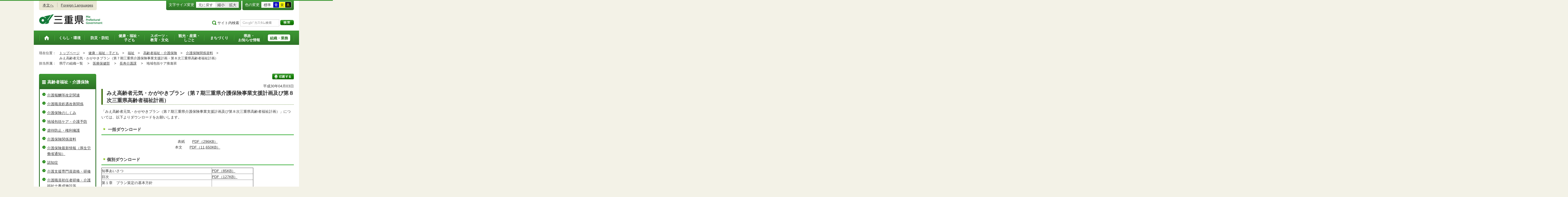

--- FILE ---
content_type: text/html
request_url: https://www.pref.mie.lg.jp/CHOJUS/HP/68513022944_00001.htm
body_size: 8039
content:
<!DOCTYPE html>
<html lang="ja">
<head prefix="og: http://ogp.me/ns# fb: http://ogp.me/ns/fb#">
<meta charset="utf-8">
<meta http-equiv="X-UA-Compatible" content="IE=edge">
<meta name="keywords" content="三重県,三重県庁" />


<title>三重県｜高齢者福祉・介護保険：みえ高齢者元気・かがやきプラン（第７期三重県介護保険事業支援計画・第８次三重県高齢者福祉計画）</title>

<meta property="og:type" content="website">
<meta property="og:title" content="三重県｜高齢者福祉・介護保険：みえ高齢者元気・かがやきプラン（第７期三重県介護保険事業支援計画・第８次三重県高齢者福祉計画）" id="og-title">
<meta property="og:description" content="三重県庁の公式ホームページです。報道発表資料や更新情報、県政スケジュールなど県民の皆さんにお知らせしたい情報を掲載しています。" id="og-desc">
<meta property="og:image" content="/common/content/000419155.png" id="og-image">
<!-- for Smartphone/Tablet -->
<meta name="viewport" content="width=device-width,initial-scale=1">
<meta name="format-detection" content="telephone=no,email=no,address=no">
<!-- /for Smartphone/Tablet -->

<link href="/common/css/styles4_al.css" rel="stylesheet">
<link href="/common/css/white.css" rel="alternate stylesheet" title="white">
<link href="/common/css/blue.css" rel="alternate stylesheet" title="blue">
<link href="/common/css/yellow.css" rel="alternate stylesheet" title="yellow">
<link href="/common/css/black.css" rel="alternate stylesheet" title="black">
<script src="/common/js/modernizr.js"></script>
<script src="/common/js/jquery.js"></script>

<!-- Global site tag (gtag.js) - Google Analytics -->
<script async src="https://www.googletagmanager.com/gtag/js?id=G-TD7EMDSR48"></script>
<script>
  window.dataLayer = window.dataLayer || [];
  function gtag(){dataLayer.push(arguments);}
  gtag('js', new Date());

  gtag('config', 'G-TD7EMDSR48');
</script>


</head>
<body>
<div id="wrapper">

<noscript><p class="is-js-not-support">このページではjavascriptを使用しています。JavaScriptが無効なため一部の機能が動作しません。<br>
動作させるためにはJavaScriptを有効にしてください。またはブラウザの機能をご利用ください。</p></noscript>
<!--header-->
<div id="header">
<div id="header-inner">

<!--header-upper-->
<div id="header-upper">
<ul class="head-contents-nav">
<li class="is-mb-hide"><a href="#container">本文へ</a></li>
<li><a href="https://www.pref.mie.lg.jp/ENGLISH/index.htm">Foreign Languages</a></li>
<li class="is-hide"><a class="js-rwd-mb" tabindex="0">スマートフォン表示</a></li>
</ul>


<div class="head-accessible-nav">
<dl class="accessible-textsize">
<dt>文字サイズ変更</dt>
<dd><a class="textsize-base" tabindex="0">元に戻す</a></dd>
<dd><a class="textsize-small" tabindex="0">縮小</a></dd>
<dd><a class="textsize-large" tabindex="0">拡大</a></dd>
</dl>

<dl class="accessible-theme">
<dt>色の変更</dt>
<dd><a class="theme-default" tabindex="0">標準</a></dd>
<dd><a class="theme-blue" tabindex="0">青</a></dd>
<dd><a class="theme-yellow" tabindex="0">黄</a></dd>
<dd><a class="theme-black" tabindex="0">黒</a></dd>
</dl>
</div>
</div>
<!--/header-upper-->

<!--header-lower-->
<div id="header-lower">
<p id="head-logo"><a href="https://www.pref.mie.lg.jp/index.shtm">三重県公式ウェブサイト</a></p>

<div class="mb-head-nav is-pc-hide is-tb-hide">
<ul>
<li><a class="js-mb-search-nav" tabindex="0"><span class="mb-head-nav-sreach"><span class="is-mb-hide">サイト内</span>検索</span></a></li>
<li><a class="js-mb-global-nav" tabindex="0"><span class="mb-head-nav-global">メニュー</span></a></li>
</ul>
</div>

<div id="header-site-nav" class="is-mb-hide">
<ul class="site-nav">
<li class="site-nav01"><a href="/common/riyou.htm">ご利用案内</a></li>
<li class="site-nav02"><a href="/common/bunrui.htm">分類から探す(サイトマップ)</a></li>
<li class="site-nav04"><a href="/common/sosiki.htm">組織から探す</a></li>
</ul>

<form accept-charset="UTF-8" action="https://www.pref.mie.lg.jp/SEARCH/prefmie/result.htm" id="head-search-form" onsubmit="document.charset='UTF-8';" class="is-mb-hide" name="head-search-form" method="get">
<dl id="head-search-area">
<dt class="is-mb-hide">サイト内検索</dt>
<dd><label for="head-search-keywords">検索キーワードを入力</label><input type="text" id="head-search-keywords" class="js-highlight" title="Google カスタム検索" value="" name="q" size="22" tabindex="0" accesskey="k"></dd>
<dd><input class="head-search-btn" type="submit" value="検索" name="sa" tabindex="0" accesskey="s"></dd>
</dl>
</form>
</div>

</div>
<!--/header-lower-->

</div>
</div>
<!--/header-->

<div class="clear"><hr></div>


<!--global-nav-->
<div class="is-mb-hide" id="global-nav">
	<ul id="global-nav-inner">
		<li><a href="https://www.pref.mie.lg.jp/index.shtm"><span>トップページ</span></a></li>
		<li><a href="/s_kurashi/index.htm"><span>くらし・環境</span></a>
			<div class="global-nav-dropdown is-mb-hide">
				<ul>
					<li><a href="/s_kurashi/kurashi/index.htm">くらし・税</a></li>
					<li><a href="/s_kurashi/kurashi/ci300000438.htm">人権・男女共同参画・NPO</a></li>
					<li><a href="/eco/index.shtm">三重の環境</a></li>
					<li><a href="/s_kurashi/kankyo/index.htm">環境全般</a></li>
					<li><a href="/s_kurashi/kankyo/ci300000414.htm">地球環境と生活環境</a></li>
					<li><a href="/s_kurashi/kankyo/ci300000423.htm">廃棄物とリサイクル</a></li>
					<li><a href="/s_kurashi/kurashi/ci300000430.htm">自然環境</a></li>
					<li><a href="/common/01/ci300004731.htm">動物愛護</a></li>
					<li><a href="/common/01/ci300012676.htm">生活衛生</a></li>
				</ul>
			</div>
		</li>
		<li><a href="/s_bosai/index.htm"><span>防災・防犯</span></a>
			<div class="global-nav-dropdown is-mb-hide">
				<ul>
					<li><a href="/s_bosai/bosai/index.htm">防災・緊急情報</a></li>
					<li><a href="/s_bosai/bouhan/index.htm">防犯・交通安全・犯罪被害者支援等</a></li>
				</ul>
			</div>
		</li>
		<li><a href="/s_kenko/index.htm"><span>健康・福祉・<br class="is-mb-hide" />
			子ども</span></a>
			<div class="global-nav-dropdown is-mb-hide">
				<ul>
					<li><a href="/s_kenko/kenko/index.htm">健康</a></li>
					<li><a href="/s_kenko/kenko/ci300000436.htm">医療</a></li>
					<li><a href="/s_kenko/kenko/ci300000427.htm">食の安全</a></li>
					<li><a href="/s_kenko/fukushi/index.htm">福祉</a></li>
					<li><a href="/common/03/ci300004931.htm">子ども・少子化対策</a></li>
				</ul>
			</div>
		</li>
		<li><a href="/s_sports/index.htm"><span>スポーツ・<br class="is-mb-hide" />
			教育・文化</span></a>
			<div class="global-nav-dropdown is-mb-hide">
				<ul>
					<li><a href="/s_sports/sports/index.htm">スポーツ</a></li>
					<li><a href="/KYOIKU/HP/index.shtm">三重の教育</a></li>
					<li><a href="/s_sports/edu/ci300063442.htm">教育全般</a></li>
					<li><a href="/s_sports/edu/ci300063508.htm">教職員</a></li>
					<li><a href="/s_sports/edu/ci300063196.htm">学校教育</a></li>
					<li><a href="/s_sports/edu/ci300063493.htm">人権教育</a></li>
					<li><a href="/s_sports/edu/ci300063547.htm">社会教育</a></li>
					<li><a href="/s_sports/bunka/index.htm">文化</a></li>
					<li><a href="/s_sports/bunka/ci300000420.htm">文化施設</a></li>
				</ul>
			</div>
		</li>
		<li><a href="/s_kanko/index.htm"><span>観光・産業・<br class="is-mb-hide" />
			しごと</span></a>
			<div class="global-nav-dropdown is-mb-hide">
				<ul>
					<li><a href="/s_kanko/kanko/index.htm">観光</a></li>
					<li><a href="/s_kanko/sangyo/index.htm">産業</a></li>
					<li><a href="/s_kanko/kanko/ci300000415.htm">みえの食</a></li>
					<li><a href="/s_kanko/shigoto/ci300000450.htm">営業活動</a></li>
					<li><a href="/s_kanko/sangyo/ci300000439.htm">企業誘致</a></li>
					<li><a href="/s_kanko/sangyo/ci300000442.htm">農林水産業全般</a></li>
					<li><a href="/s_kanko/sangyo/ci300000453.htm">農業</a></li>
					<li><a href="/s_kanko/sangyo/ci300000419.htm">畜産業</a></li>
					<li><a href="/s_kanko/sangyo/ci300000429.htm">森林・林業</a></li>
					<li><a href="/s_kanko/sangyo/ci300000440.htm">水産業</a></li>
					<li><a href="/s_kanko/sangyo/ci300000416.htm">農山漁村</a></li>
					<li><a href="/s_kanko/shigoto/index.htm">雇用・仕事さがし</a></li>
					<li><a href="/s_kanko/sangyo/ci300000441.htm">科学技術</a></li>
				</ul>
			</div>
		</li>
		<li><a href="/s_machi/index.htm"><span>まちづくり</span></a>
			<div class="global-nav-dropdown is-mb-hide">
				<ul>
					<li><a href="/s_machi/chiiki/index.htm">地域づくり</a></li>
					<li><a href="/s_machi/machi/index.htm">公共事業</a></li>
					<li><a href="/s_machi/sumai/index.htm">すまい</a></li>
					<li><a href="/s_machi/chiiki/ci300000422.htm">デジタル社会の推進</a></li>
					<li><a href="/common/06/ci300013576.htm">交通</a></li>
				</ul>
			</div>
		</li>
		<li><a href="/s_kensei/index.htm"><span>県政・<br class="is-mb-hide" />
			お知らせ情報</span></a>
			<div class="global-nav-dropdown is-mb-hide">
				<ul>
					<li><a href="/CHIJI/index.htm">知事のページ</a></li>
					<li><a href="/s_kensei/oshirase/index.htm">お知らせ情報</a></li>
					<li><a href="/s_kensei/kensei/index.htm">県政情報</a></li>
					<li><a href="/KIDS/index.htm">キッズサイト</a></li>
					<li><a href="/DATABOX/index.htm">みえDATABOX（三重の統計）</a></li>
					<li><a href="/s_kensei/unei/ci300000437.htm">県政運営</a></li>
					<li><a href="/s_kensei/kensei/ci300000426.htm">地方自治</a></li>
					<li><a href="/s_kensei/kensei/ci300000444.htm">市町村</a></li>
					<li><a href="/s_kensei/yosan/index.htm">予算執行・財政</a></li>
					<li><a href="/s_kensei/unei/ci300000445.htm">建物紹介</a></li>
					<li><a href="/s_kurashi/kurashi/ci300000443.htm">国際交流・国際貢献</a></li>
				</ul>
			</div>
		</li>
		<li><a href="/s_kencho/index.htm"><span class="global-nav-pickup">組織・業務</span></a></li>
	</ul>
</div>
<!--/global-nav-->


<div class="mb-nav-rwd is-hide">
<ul>
<li><a class="mb-head-nav-pc js-rwd-pc">PC表示</a></li>
</ul>
</div>


<div id="topic-path">
<dl>
<dt>現在位置：</dt>
<dd>
<ol>
<li>
&emsp;<a href = "/index.shtm">トップページ</a>&emsp;&gt;
</li>
<li>
&emsp;<a href = "/s_kenko/index.htm">健康・福祉・子ども</a>&emsp;&gt;
</li>
<li>
&emsp;<a href = "/s_kenko/fukushi/index.htm">福祉</a>&emsp;&gt;
</li>
<li>
&emsp;<a href = "/CHOJUS/HP/index.htm">高齢者福祉・介護保険</a>&emsp;&gt;
</li>
<li>
&emsp;<a href = "/common/03/ci500004915.htm">介護保険関係資料</a>&emsp;&gt;
</li>
<li>&emsp;みえ高齢者元気・かがやきプラン（第７期三重県介護保険事業支援計画・第８次三重県高齢者福祉計画）</li>
</ol>
</dd>

<dt>担当所属：</dt>
<dd>
<ol>
<li>
&emsp;県庁の組織一覧&emsp;
&gt;
</li>
<li>
&emsp;<a href = "/KENKIKA/SOGOH/index.htm">医療保健部</a>&emsp;
&gt;
</li>
<li>
&emsp;<a href = "/CHOJUS/index.htm">長寿介護課</a>&emsp;
&gt;
</li>
<li>
&emsp;地域包括ケア推進班&emsp;
</li>
</ol>
</dd>
</dl>
</div>


<!--container-->
<div id="container">

<!--container-inner-->
<div id="container-inner" class="container-inner-ls">
<!--center-contents-->
<div id="center-contents" class="center-contents-wls">

<div class="list-social-area">
<ul class="list-social js-share-sns">
<li>facebook</li>
<li>facebook share</li>
<li>twitter</li>
<li>google plus</li>
<li>line</li>
</ul>
<ul class="list-print">
<li><a class="js-page-print" tabindex="0">印刷する</a></li>
</ul>
</div>









<div id="DATE">平成30年04月03日</div>


















<div class="section" id="section1">
<!-- 本文 -->
<div class="center-body clearfix">
<div class="main-text">
<h1>みえ高齢者元気・かがやきプラン（第７期三重県介護保険事業支援計画及び第８次三重県高齢者福祉計画）</h1>

<p>「みえ高齢者元気・かがやきプラン（第７期三重県介護保険事業支援計画及び第８次三重県高齢者福祉計画）」については、以下よりダウンロードをお願いします。&nbsp;</p>

<h2><span class="mp_medium">&nbsp;一括ダウンロード </span></h2>

<p align="center">表紙　　<a href="/common/content/000776753.pdf">PDF（296KB）</a><br />
	本文　　<a href="/common/content/000776754.pdf">PDF（11,650KB）</a></p>

<h2><span class="mp_medium">個別ダウンロード</span></h2>

<table border="1" cellpadding="0" cellspacing="0" class="MsoTableGrid">
	<tbody>
		<tr>
			<td valign="top" width="423">知事あいさつ</td>
			<td width="158">
				<p><a href="/common/content/000776755.pdf">PDF（85KB）</a></p>
			</td>
		</tr>
		<tr>
			<td valign="top" width="423">
				<p>目次</p>
			</td>
			<td width="158">
				<p><a href="/common/content/000776756.pdf">PDF（127KB）</a></p>
			</td>
		</tr>
		<tr>
			<td valign="top" width="423">
				<p>第１章　プラン策定の基本方針<br />
					１　策定の趣旨<br />
					２　プランのめざすべき方向性<br />
					３　策定のための体制<br />
					４　プランの評価について<br />
					５　関係計画間の整合・調和<br />
					６　老人福祉圏域<br />
					７　広報</p>
			</td>
			<td width="158">
				<p><a href="/common/content/000776759.pdf">PDF（955KB）</a></p>
			</td>
		</tr>
		<tr>
			<td valign="top" width="423">
				<p>第２章　プラン策定にあたっての考え方<br />
					　１　高齢者の現状<br />
					　（１）高齢者の増加<br />
					　（２）要介護者等の増加<br />
					　（３）高齢者の単身世帯・夫婦世帯の増加<br />
					　（３）認知症高齢者の増加<br />
					　２　高齢者を取り巻く状況<br />
					　（１）県民の介護に対する意識<br />
					　３　計画の考え方<br />
					　（１）市町と県の役割・連携<br />
					　（２）介護保険制度の改正<br />
					　（３）地域包括ケアシステムの深化・推進<br />
					　（４）持続可能な社会保障制度</p>
			</td>
			<td width="158">
				<p><a href="/common/content/000776760.pdf">PDF（1,156KB）</a></p>
			</td>
		</tr>
		<tr>
			<td valign="top" width="423">
				<p>第３章　具体的な取組<br />
					　１　介護サービスの充実と人材確保<br />
					　（１）介護サービス基盤の整備<br />
					　（２）介護人材の確保<br />
					　【コラム】元気な高齢者による「介護助手」の取組<br />
					　２　地域包括ケアの推進<br />
					　（１）地域包括支援センターの機能強化<br />
					　（２）在宅医療・介護連携の推進<br />
					　【コラム】在宅医療・介護連携を支援する窓口<br />
					　（３）認知症施策の充実<br />
					　【コラム】認知症サミットin Mie<br />
					　【コラム】ものづくり産業との連携による認知症ケアに係る商品<br />
					　　　　　　・サービスの創出<br />
					　（４）介護予防・生活支援サービスの充実<br />
					　【コラム】地域住民による安価な日常生活支援サービス提供シス<br />
					　　　　　　テム<br />
					　３　介護保険制度の円滑な運営と介護給付の適正化<br />
					　（１）介護保険制度の円滑な運営<br />
					　（２）介護給付の適正化<br />
					　４　元気高齢者が活躍する支え合い（安全安心）のまちづくり<br />
					　（１）高齢者の社会参加<br />
					　（２）高齢者に相応しい住まいの確保<br />
					　（３）権利擁護と虐待防止<br />
					　（４）高齢者の安全安心</p>
			</td>
			<td width="158">
				<p><a href="/common/content/000776761.pdf">PDF（5,295KB）</a></p>
			</td>
		</tr>
		<tr>
			<td valign="top" width="423">
				<p>第４章　地域医療構想区域ごとの概況<br />
					　１　北勢圏域<br />
					　（１）桑員区域<br />
					　（２）三泗区域<br />
					　（３）鈴亀区域<br />
					　２　中勢伊賀圏域<br />
					　（１）津区域<br />
					　（２）伊賀区域<br />
					　３　南勢志摩圏域<br />
					　（１）松阪区域<br />
					　（２）伊勢志摩区域<br />
					　４　東紀州圏域<br />
					　（１）東紀州区域</p>
			</td>
			<td width="158">
				<p><a href="/common/content/000776762.pdf">PDF（1,390KB）</a></p>
			</td>
		</tr>
		<tr>
			<td valign="top" width="423">
				<p>（参考）老人福祉圏域ごとのサービス量等の見込み</p>
			</td>
			<td width="158">
				<p><a href="/common/content/000776763.pdf">PDF（759KB）</a></p>
			</td>
		</tr>
		<tr>
			<td valign="top" width="423">
				<p>第５章　計画の目標</p>
			</td>
			<td width="158">
				<p><a href="/common/content/000776764.pdf">PDF（156KB）</a></p>
			</td>
		</tr>
		<tr>
			<td valign="top" width="423">
				<p>参考資料１　高齢社会の現状と将来展望</p>
			</td>
			<td width="158">
				<p><a href="/common/content/000776765.pdf">PDF（4,759KB）</a></p>
			</td>
		</tr>
		<tr>
			<td valign="top" width="423">
				<p>参考資料２　策定の歩み</p>
			</td>
			<td width="158">
				<p><a href="/common/content/000776766.pdf">PDF（185KB）</a></p>
			</td>
		</tr>
		<tr>
			<td valign="top" width="423">
				<p>参考資料３　用語解説</p>
			</td>
			<td width="158">
				<p><a href="/common/content/000776767.pdf">PDF（351KB）</a></p>
			</td>
		</tr>
		<tr>
			<td valign="top" width="423">
				<p>奥付</p>
			</td>
			<td width="158">
				<p><a href="/common/content/000776768.pdf">PDF（74KB）</a></p>
			</td>
		</tr>
	</tbody>
</table>

<p>&nbsp;</p>

<h2>計画の目標値と現状値</h2>
　令和元年６月における計画の現状値は<a href="/common/content/000841837.pdf">こちら</a>です。<br />
　令和２年６月における計画の現状値は<a href="/common/content/000898057.pdf">こちら</a>です。<br />
&nbsp;
<h2>目標値に対する達成状況の評価</h2>
　目標値に対する達成状況の評価は<a href="/common/content/000872436.pdf">こちら</a>です。（高齢者福祉専門分科会（令和元年10月18日開催）資料）<br />
&nbsp;
</div>
<!-- /本文 -->
</div>
</div>
<!-- /section -->








</div>
<!--/center-contents-->

<!--leftcontents-->
<div id="leftcontents">



<!-- left navi -->
<div class="side-navi-relation-a">
<h2><a href="/CHOJUS/HP/index.htm">高齢者福祉・介護保険</a></h2>
<ul>
<li><a href="/common/03/ci500004924.htm">介護報酬等改定関連</a></li>
<li><a href="/CHOJUS/HP/228360228060001.htm">介護職員処遇改善関係</a></li>
<li><a href="/common/03/ci500004912.htm">介護保険のしくみ</a></li>
<li><a href="/common/03/ci500004913.htm">地域包括ケア・介護予防</a></li>
<li><a href="/common/03/ci500004914.htm">虐待防止・権利擁護</a></li>
<li><a href="/common/03/ci500004915.htm">介護保険関係資料</a></li>
<li><a href="/common/03/ci500004916.htm">介護保険最新情報（厚生労働省通知）</a></li>
<li><a href="/CHOJUS/HP/44540022885.htm">認知症</a></li>
<li><a href="/common/03/ci500004918.htm">介護支援専門員資格・研修</a></li>
<li><a href="/common/03/ci500004919.htm">介護職員初任者研修・介護福祉士養成施設等</a></li>
<li><a href="/CHOJUS/HP/23382022840.htm">介護サービス情報の公表制度</a></li>
<li><a href="/CHOJUS/HP/m0072500168.htm">介護サービス事業者経営情報の報告</a></li>
<li><a href="/CHOJUS/HP/23833022856.htm">県内の事業所・施設一覧</a></li>
<li><a href="/CHOJUS/HP/29645022870_00040.htm">地域医療介護総合確保基金（介護施設等の整備）</a></li>
<li><a href="/CHOJUS/HP/22836022806-01_00001.htm">介護従事者確保事業費補助金</a></li>
<li><a href="/CHOJUS/HP/22836022806-01.htm">事業者向けの各種情報</a></li>
<li><a href="/CHOJUS/HP/22836022806.htm">介護保険事業者の指定と介護報酬</a></li>
<li><a href="/CHOJUS/HP/000228793.htm">介護人材確保</a></li>
</ul>
</div>
<!-- /left navi -->

<!--
<div class="side-navi-lo-a">
<h2> </h2>
</div>
-->




</div>
<!--/leftcontents-->
</div>
<!--/container-inner-->



<!-- 担当部署 -->
<!-- .address-box Start -->
<div class="address-box">
<h2>本ページに関する問い合わせ先</h2>
<address>

<em>三重県　医療保健部　長寿介護課　地域包括ケア推進班</em>
〒514-8570　<br class="is-pc-hide is-tb-hide">津市広明町13番地（本庁4階）<br>
電話番号：<a href="tel:059-224-3327">059-224-3327</a>　<br class="is-pc-hide is-tb-hide">
ファクス番号：059-224-2919　<br class="is-pc-hide is-tb-hide">
メールアドレス：<a href="mailto:&#099;&#104;&#111;&#106;&#117;&#115;&#064;&#112;&#114;&#101;&#102;&#046;&#109;&#105;&#101;&#046;&#108;&#103;&#046;&#106;&#112;">&#099;&#104;&#111;&#106;&#117;&#115;&#064;&#112;&#114;&#101;&#102;&#046;&#109;&#105;&#101;&#046;&#108;&#103;&#046;&#106;&#112;</a>
</address>
</div>
<!-- .address-box End -->
<!-- /担当部署 -->


<!--アンケート-->
<div id="feedback-area">
<form id="feedback" action="https://www.pref.mie.lg.jp/app/qu/kijiindex/" method="post">
<input type="hidden" name="kanricode" value="000213273">
<input type="hidden" name="tantou" value="%E9%95%B7%E5%AF%BF%E4%BB%8B%E8%AD%B7%E8%AA%B2">
<input type="hidden" name="title" value="%E3%81%BF%E3%81%88%E9%AB%98%E9%BD%A2%E8%80%85%E5%85%83%E6%B0%97%E3%83%BB%E3%81%8B%E3%81%8C%E3%82%84%E3%81%8D%E3%83%97%E3%83%A9%E3%83%B3%EF%BC%88%E7%AC%AC%EF%BC%97%E6%9C%9F%E4%B8%89%E9%87%8D%E7%9C%8C%E4%BB%8B%E8%AD%B7%E4%BF%9D%E9%99%BA%E4%BA%8B%E6%A5%AD%E6%94%AF%E6%8F%B4%E8%A8%88%E7%94%BB%E3%83%BB%E7%AC%AC%EF%BC%98%E6%AC%A1%E4%B8%89%E9%87%8D%E7%9C%8C%E9%AB%98%E9%BD%A2%E8%80%85%E7%A6%8F%E7%A5%89%E8%A8%88%E7%94%BB%EF%BC%89">
<input type="hidden" name="page_url" value="/CHOJUS/HP/68513022944_00001.htm">
<h2>より良いウェブサイトにするためにみなさまのご意見をお聞かせください</h2>
<div class="feedback-inner">
<div class="feedback-item">
<fieldset>
<legend class="feedback-title">お求めの情報は充分掲載されていましたか？<input type="hidden" name="que1" value="1"></legend>
<ul>
<li><input id="que1_1" type="radio" name="item_1" value="1" /><label for="que1_1">充分だった</label><input type="hidden" name="kind_1" value="1"></li>
<li><input id="que1_2" type="radio" name="item_1" value="2" /><label for="que1_2">ふつう</label><input type="hidden" name="kind_1" value="1"></li>
<li><input id="que1_3" type="radio" name="item_1" value="3" /><label for="que1_3">足りなかった</label><input type="hidden" name="kind_1" value="1"><input id="que1_4" type="hidden" name="item_1_mikaitou" value="4" /><input type="hidden" name="kind_1" value="1"></li>
</ul>
</fieldset>
</div>
<div class="feedback-item">
<fieldset>
<legend class="feedback-title">このページの内容や表現は分かりやすかったですか？<input type="hidden" name="que2" value="2"></legend>
<ul>
<li><input id="que2_1" type="radio" name="item_2" value="5" /><label for="que2_1">分かりやすかった</label><input type="hidden" name="kind_2" value="1"></li>
<li><input id="que2_2" type="radio" name="item_2" value="6" /><label for="que2_2">ふつう</label><input type="hidden" name="kind_2" value="1"></li>
<li><input id="que2_3" type="radio" name="item_2" value="7" /><label for="que2_3">分かりにくかった</label><input type="hidden" name="kind_2" value="1"><input id="que2_4" type="hidden" name="item_2_mikaitou" value="8" /><input type="hidden" name="kind_2" value="1"></li>
</ul>
</fieldset>
</div>
<div class="feedback-item">
<fieldset>
<legend class="feedback-title">この情報はすぐに見つけられましたか？<input type="hidden" name="que3" value="3"></legend>
<ul>
<li><input id="que3_1" type="radio" name="item_3" value="9" /><label for="que3_1">すぐに見つかった</label><input type="hidden" name="kind_3" value="1"></li>
<li><input id="que3_2" type="radio" name="item_3" value="10" /><label for="que3_2">ふつう</label><input type="hidden" name="kind_3" value="1"></li>
<li><input id="que3_3" type="radio" name="item_3" value="11" /><label for="que3_3">時間がかかった</label><input type="hidden" name="kind_3" value="1"><input id="que3_4" type="hidden" name="item_3_mikaitou" value="12" /><input type="hidden" name="kind_3" value="1"></li>
</ul>
</fieldset>
</div>
<div class="feedback-btn"><input type="submit" value="送信する"></div>
</div>
</form>
</div>
<!--/アンケート-->



<div id="page-id-no"><span>ページID：</span>000213273
</div>

<div id="page-top"><a href="#header">このページのトップへ</a></div>
</div>
<!--/container-->

<div id="footer">
<div id="footer-inner">
<ul class="footer-nav">
<li><a href="https://www.pref.mie.lg.jp/info/chosaku.htm">リンク・著作権・免責事項・ダウンロード</a></li>
<li><a href="https://www.pref.mie.lg.jp/info/kojinj.htm">個人情報保護ポリシー</a></li>
<li><a href="/KOHO/HP/guide/index.htm">ウェブアクセシビリティ</a></li>
<li><a href="mailto:koho@pref.mie.lg.jp">サイトに関するご意見・お問い合わせ</a></li>
</ul>
<dl class="footer-logo">
<dt><img src="/common/content/000418883.png" alt="三重県庁" width="118" height="27"></dt>
<dd>〒514-8570　三重県津市広明町13番地　三重県庁電話案内：<a href="tel:059-224-3070">059-224-3070</a>　法人番号5000020240001</dd>
<dd><a href="https://www.pref.mie.lg.jp/s_kencho/KENCHO/annai/"><img src="/common/content/000418882.png" alt="県庁案内" width="74" height="24"></a></dd>
</dl>
</div>

<div id="footer-copyright">
各ページの記載記事、写真の無断転載を禁じます。
<span>Copyright &copy; 2015 Mie Prefecture, All rights reserved.</span>
</div>
</div>
</div>
<!--wrapper終了-->
<script src="/common/js/jquery.cookie.js"></script>
<script src="/common/js/default.js"></script>
<script type="text/javascript">
var _gaq = _gaq || [];
_gaq.push(['_setAccount', 'UA-57379417-1']);
_gaq.push(['_setDomainName', 'none']);
_gaq.push(['_setAllowLinker', true]);
_gaq.push(['_setAllowAnchor', true]);
_gaq.push(function(){
if (location.hash && location.hash.match(/(#|&)(__utma)=.+/)) {
if ('replaceState' in history)
history.replaceState('',document.title, window.location.pathname + location.search);
else window.location.hash = '';
}
});
_gaq.push(['_trackPageview']);
(function() {
var ga = document.createElement('script'); ga.type = 'text/javascript'; ga.async = true;
ga.src = ('https:' == document.location.protocol ? 'https://ssl' : 'http://www') + '.google-analytics.com/ga.js';
var s = document.getElementsByTagName('script')[0]; s.parentNode.insertBefore(ga, s);
})();
</script>
<script type="text/javascript" src="/_Incapsula_Resource?SWJIYLWA=719d34d31c8e3a6e6fffd425f7e032f3&ns=2&cb=1391124946" async></script></body>
</html>

--- FILE ---
content_type: text/css
request_url: https://www.pref.mie.lg.jp/common/css/blue.css
body_size: 778
content:
/*---------------------------------------- theme-blue
----------------------------------------*/
body { background-color: #3333c8 !important; color: #fff; }

.footer-logo dt {background-color: #fff !important;}

/*movie*/
.box-live{ background-color: #0000bb !important; color: #fff; }
#mokuji_container select {  background-color: #0000bb !important; color: #fff;  }
#jimaku_container textarea {  background-color: #0000bb !important; color: #fff;   }
#vieo-buttom  button { background-color: #000095 !important;  color: #fff !important;}


body:before, #global-nav-inner, .box-crisis-inner > ul, .box-emergency-inner > ul, .box-election-inner > ul, .box-maintenance-inner > ul, .side-navi-basic-a > ul, .side-navi-relation-a > ul, .side-ad-a > ul, .side-ad-b > ul, .side-navi-lo-a > ul, .side-navi-lo-b > ul, .side-archive-a > ul, .side-bg-a, .top-side-navi-bnr-a, .bx-controls a, .accessible-textsize a, .box-category-a, .global-nav-dropdown > ul, #center-contents h1, #center-contents h2, #center-contents h3, #center-contents h4, #center-contents h5, #center-contents h6, #center-contents table, #center-contents table th, #center-contents table td, #center-contents p, #center-contents span, #center-contents .file, #head-search-keywords, .twobox > div, .threebox > div, .movie-live-inner, .movie-vod-new, .movie-vod-standard, .movie-vod-grid01 > div, .movie-vod-date > dt, .movie-list-section, .movie-list-date > dt, .btn-movie-a, .btn-movie-b, .btn-movie-c, .link-a, .site-nav a, #container { background-color: #0000bb !important; background-image: none !important; color: white !important; border-color: #000095 !important; }

.top-side-navi-bnr-a li { background-color: #0000bb !important; }

#head-search-keywords { border: 1px solid white !important; }

.tab-nav > li a, .bx-controls a.active, #center-contents h3 { background-color: #000095 !important; }


#header { color: #fff !important;}

#header-inner, .tab-nav > li a:after { border-top-color: #000095 !important; }

.global-nav-dropdown:before, .global-nav-dropdown:after, .news-box h2 { border-bottom-color: #000095 !important; }

#feedback-area { border-color: #000095 !important; }

#container table th { border-color: white !important; background-color: #000095 !important; background-image: none !important; color: white !important; }

.head-contents-nav a, #top-upper-area a, #container a, #global-nav-inner > li > a span, .global-nav-dropdown a, #topic-path a, #footer-inner a { color: white !important; }

.box-crisis-inner > h2, .box-emergency-inner > h2, .box-election-inner > h2, .box-maintenance-inner > h2, .side-navi-basic-a > h2, .side-navi-relation-a > h2, .side-ad-a > h2, .side-ad-b > h2, .side-navi-lo-a > h2, .side-navi-lo-b > h2, .side-archive-a > h2, .side-banner-basic-a, .side-emergency-a .side-emergency-label, .side-link-img-a, .side-link-img-b, .side-profile-a > h2, .side-calendar-a > h2, #global-nav-inner, #global-nav-inner > li, #global-nav-inner > li > a, .global-nav-pickup, #page-top, .head-contents-nav, .accessible-theme, .accessible-textsize, #page-id-no, #feedback-area h2, .box-pdf, .box-cclicense , .box-category-a h2, .box-category-a h3, .box-category-a h4, .anker-link-a, .title-mie-a, .title-mie-b, .ad-box, .ad-box h2, .address-box, .address-box h2, .twobox .ttl, .threebox .ttl, .title-heading-2nd, .title-heading-3rd, .box-important, .accessible-theme dt, .accessible-textsize dt, #container input[type*="submit"], #footer-inner, #footer-copyright { border-color: #000095 !important; background-color: #000095 !important; background-image: none !important; color: white !important; }